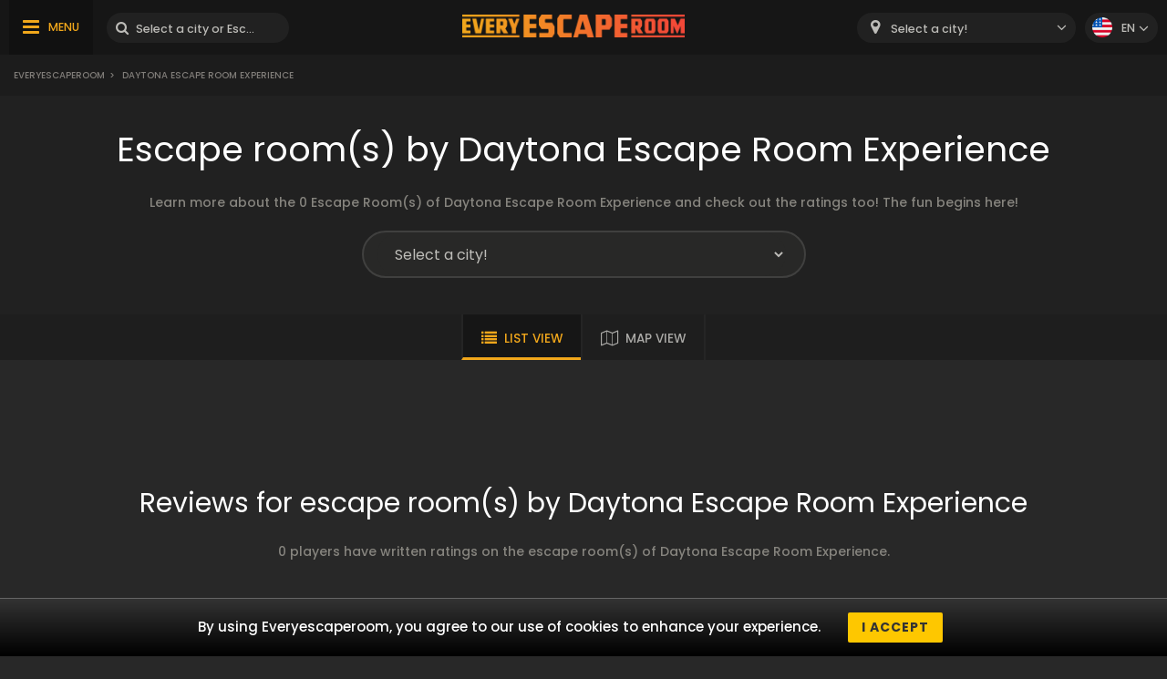

--- FILE ---
content_type: text/html; charset=UTF-8
request_url: https://www.everyescaperoom.pl/en/daytona-escape-room-experience
body_size: 2940
content:
<!DOCTYPE html>
<html lang="en">
<head>
<title>Daytona Escape Room Experience Escape Rooms | Everyescaperoom.pl</title>
<meta charset="UTF-8" />
<meta name="title" content="Daytona Escape Room Experience Escape Rooms | Everyescaperoom.pl" />
<meta name="description" content="Learn more about the 0 Escape Room(s) of Daytona Escape Room Experience and check out the ratings too! The fun begins here!" />
<meta name="copyright" content="GaS" />
<meta name="robots" content="index,follow" />
<meta name="viewport" content="width=device-width, initial-scale=1.0" />
<meta name="DC.coverage" content="Hungary" />
<meta name="DC.description" content="Learn more about the 0 Escape Room(s) of Daytona Escape Room Experience and check out the ratings too! The fun begins here!" />
<meta name="DC.format" content="text/html" />
<meta name="DC.identifier" content="https://www.everyescaperoom.pl" />
<meta name="DC.publisher" content="https://www.everyescaperoom.pl" />
<meta name="DC.title" content="Daytona Escape Room Experience Escape Rooms | Everyescaperoom.pl" />
<meta name="DC.type" content="Text" />
<meta property="fb:app_id" content="500718754184054" />
<meta property="og:type" content="website" />
<meta property="og:url" content="https://www.everyescaperoom.pl/en/daytona-escape-room-experience" />
<meta property="og:image" content="" />
<meta property="og:title" content=" "/>
<meta property="og:site_name" content="" />
<meta property="og:description" content="" />
<link rel="icon" href="https://www.everyescaperoom.pl/modules/_site/images/favicon.ico" type="image/x-icon" />
<link rel="apple-touch-icon" href="https://www.everyescaperoom.pl/modules/_site/images/apple-touch-icon.png" />
<link href="https://www.everyescaperoom.pl/libraries/select2/css/select2.css?v=1769111406" rel="stylesheet" type="text/css" />
<link href="https://www.everyescaperoom.pl/modules/_site/css/styles.css?v=1769111406" rel="stylesheet" type="text/css" />
<link href="https://www.everyescaperoom.pl/libraries/font-awesome/css/font-awesome.min.css" rel="stylesheet" type="text/css" />
<link href="https://www.everyescaperoom.pl/modules/brand/css/styles.css?v=1769111406" rel="stylesheet" type="text/css" />
<script async src="https://www.googletagmanager.com/gtag/js?id=UA-163842003-1"></script>
<script>
  window.dataLayer = window.dataLayer || [];
  function gtag(){dataLayer.push(arguments);}
  gtag('js', new Date());

  gtag('config', 'UA-163842003-1');
</script>
<script src="https://www.everyescaperoom.pl/modules/_site/js/jquery-3.4.1.min.js" defer></script>
<script src="https://www.everyescaperoom.pl/modules/_site/js/functions.js?v=x1769111406" defer></script>
<script src="https://www.everyescaperoom.pl/libraries/select2/js/select2.min.js" defer></script>
<script src="https://www.everyescaperoom.pl/modules/brand/js/functions.js?v=1769111406" defer></script>
</head>
<body>
<header>
	<div class="container">
			<nav>
				<ul>
					<li><a href="https://www.everyescaperoom.pl/en/">Teambuilding</a></li>
					<li><a href="/blog">Blog</a></li>
					<li><a href="https://www.everyescaperoom.pl/en/escape-room-owners"><br />
<b>Notice</b>:  Undefined property: stdClass::$escaperoom-owners in <b>/home/elmenyfe/everyescaperoom.pl/modules/_site/view/header.php</b> on line <b>59</b><br />
</a></li>
					<li><a href="https://www.everyescaperoom.pl/en/">Contact</a></li>
				</ul>
			</nav>
		<div>
			<div class="menu"><span>MENU</span></div>
			<div class="search-block">
				<input type="text" class="search" placeholder="Select a city or Escape Room!" />
				<div class="close">x</div>
				<div class="autocomplete">
				</div>
			</div>
		</div>
		<a href="https://www.everyescaperoom.pl/en"><img class="logo" src="/modules/_site/images/logo.png" alt="Everyescaperoom" /></a>
		<div>
			<div class="mobile-search"></div>
			<select id="city">
				<option value="">Select a city!</option>
					<option value="https://www.everyescaperoom.pl/en/bialystok" >Białystok</option>
					<option value="https://www.everyescaperoom.pl/en/gdansk" >Gdańsk</option>
					<option value="https://www.everyescaperoom.pl/en/krakow" >Kraków</option>
					<option value="https://www.everyescaperoom.pl/en/lodz" >Łódź</option>
					<option value="https://www.everyescaperoom.pl/en/opole" >Opole</option>
					<option value="https://www.everyescaperoom.pl/en/poznan" >Poznań</option>
					<option value="https://www.everyescaperoom.pl/en/szczecin" >Szczecin</option>
					<option value="https://www.everyescaperoom.pl/en/torun" >Toruń</option>
					<option value="https://www.everyescaperoom.pl/en/warszawa" >Warszawa</option>
					<option value="https://www.everyescaperoom.pl/en/wroclaw" >Wroclaw</option>
					<option value="https://www.everyescaperoom.pl/en/wroclaw" >Wrocław</option>
			</select>
			<div class="language-block">
				<div class="flex">
					<div class="language en"></div>
					<span>en</span>
				</div>
				<div class="language-container">
									<div class="flex" data-url="https://www.everyescaperoom.pl">
						<div class="language pl"></div>
						<span>pl</span>
					</div>
								</div>
			</div>
		</div>
	</div>
</header>
<div class="breadcrumb">
	<div class="container">
		<div>
<a href="https://www.everyescaperoom.pl">Everyescaperoom</a><span>></span> Daytona Escape Room Experience		</div>
	</div>
</div>













<section class="dark">
	<div class="container">
		<h1>Escape room(s) by Daytona Escape Room Experience</h1>
		<div class="content">Learn more about the 0 Escape Room(s) of Daytona Escape Room Experience and check out the ratings too! The fun begins here!</div>
		<div class="city-block">
			<select data-id="69">
				<option disabled selected hidden>Select a city!</option>
				<option value="">All cities</option>
				<option value="12">Online Escape Rooms</option>
			</select>
		</div>
	</div>
</section>
<div class="view-type">
	<div id="list_view" class="opened">LIST VIEW</div>
	<div id="map_view" data-brand_id=69>MAP VIEW</div>
</div>
<div id="map"></div>
<section>
	<div class="container">
		<div class="products-container">
				</div>
	</div>
</section>
<section>
	<div class="container">
		<h2>Reviews for escape room(s) by Daytona Escape Room Experience</h2>
		<div class="content">0 players have written ratings on the escape room(s) of Daytona Escape Room Experience.</div>
		<div class="review-container">
				</div>
		<button class="cta hide" data-id="69" data-pages="0" id="loadMoreReviews">MORE REVIEWS</button>
	</div>
</section>
<div class="breadcrumb">
	<div class="container">
		<div>
<a href="https://www.everyescaperoom.pl">Everyescaperoom</a><span>></span> Daytona Escape Room Experience		</div>
		<div class="gototop">GO TO TOP</div>
	</div>
</div>
<footer>
	<div class="container">
		<div class="footer-blocks">
			<div class="box">
				<div class="title">About Us</div>
				<div class="content">Everyescaperoom.com is a live escape game directory for escape rooms in Hungary that was created to make the search for the best escape rooms in Hungary as easy as possible. You can find 127 Escape Rooms on our site with reviews from actual players. Our goal is to spread Escape Rooms in Hungary and around the world so that more and more people get to know this exciting leisure activity.</div>
			</div>
			<div class="box">
				<div class="title">Become our partner!</div>
				<div class="content">Do you have an escape room in Hungary? Great! Contact us and show it to thousands of potential players!				</div>
				<div class="title">Keep in touch!</div>
				<div class="content">
					<a href="mailto:partners@everyescaperoom.com">partners@everyescaperoom.com</a><br />
					<a href="https://www.everyescaperoom.pl/en/">Impressum</a><br />
					<a href="https://www.everyescaperoom.pl/en/">Contact</a>
				</div>
			</div>
			<div class="box">
				<div class="title">Popular cities</div>
				<div class="city_tags">
					<a href="https://www.everyescaperoom.com/st-louis-mo" target="_blank">St. Louis (MO)</a>
					<a href="https://www.everyescaperoom.com/rochester-ny" target="_blank">Rochester (NY)</a>
					<a href="https://www.everyescaperoom.com/cincinnati-oh" target="_blank">Cincinnati (OH)</a>
					<a href="https://www./copenhagen" target="_blank">Copenhagen</a>
					<a href="https://www.everyescaperoom.com/gilbert-az" target="_blank">Gilbert (AZ)</a>
					<a href="https://www.everyescaperoom.nl/de-kwakel" target="_blank">De Kwakel</a>
					<a href="https://www./oksbol" target="_blank">Oksbøl</a>
					<a href="https://www.everyescaperoom.com/carrollton" target="_blank">Carrollton</a>
					<a href="https://www.everyescaperoom.com/charlotte" target="_blank">Charlotte</a>
					<a href="https://www.everyescaperoom.com/columbia-md" target="_blank">Columbia (MD)</a>
					<a href="https://www.everyescaperoom.ch/neuchatel" target="_blank">Neuchâtel</a>
					<a href="https://www.everyescaperoom.com/battle-creek-mi" target="_blank">Battle Creek (MI)</a>
					<a href="https://www.everyescaperoom.nl/texel" target="_blank">Texel</a>
					<a href="https://www.mindenszabaduloszoba.hu/szarvas" target="_blank">Szarvas</a>
					<a href="https://www.everyescaperoom.com/savannah" target="_blank">Savannah</a>
					<a href="https://www.everyescaperoom.com/hilo" target="_blank">Hilo</a>
					<a href="https://www.exittheroom.de/escape-room-berlin-en" target="_blank">Berlin</a>
				</div>
			</div>
			<div class="box">
				<div class="title">Other countries</div>
				<div class="content">
					<select id="domains">
						<option value="https://au.everyescaperoom.com" >Australia</option>
						<option value="https://www.everyescaperoom.at" >Austria</option>
						<option value="https://www.everyescaperoom.be" >Belgium</option>
						<option value="https://www.everyescaperoom.ca" >Canada</option>
						<option value="https://www.everyescaperoom.cz" >Czech Republic</option>
						<option value="https://www.everyescaperoom.de" >Germany</option>
						<option value="https://www.mindenszabaduloszoba.hu" >Hungary</option>
						<option value="https://www.everyescaperoom.nl" >Netherlands</option>
						<option value="https://www.everyescaperoom.pl" selected>Poland</option>
						<option value="https://www.everyescaperoom.ch" >Switzerland</option>
						<option value="https://www.everyescaperoom.com" >USA</option>
					</select>
				</div>
			</div>
		</div>
		<div class="content">
						At an escape room You’ll have the opportunity to use your brain like never before. The game is essentially a series of fascinating brain teasers. All of us have a curious inner child. A tiny explorer who wants to uncover all secrets. This inner child is the one who will ‘escape’ the room while having a great time. Escape games require teamwork. The shared adventure builds trust and strengthens the bond between the players, and as such can bring together groups of colleagues and friends. Escape rooms offer an adventure worth embarking on. It’s real teamwork, which goes the smoothest if the team members use their different strengths to achieve the common goal. There are essentially four roles to be taken on by the members, which will contribute the greatest to the group’s chemistry. Let’s see who you need in an escape game!		</div>
	</div>
</footer>
</body>
</html>